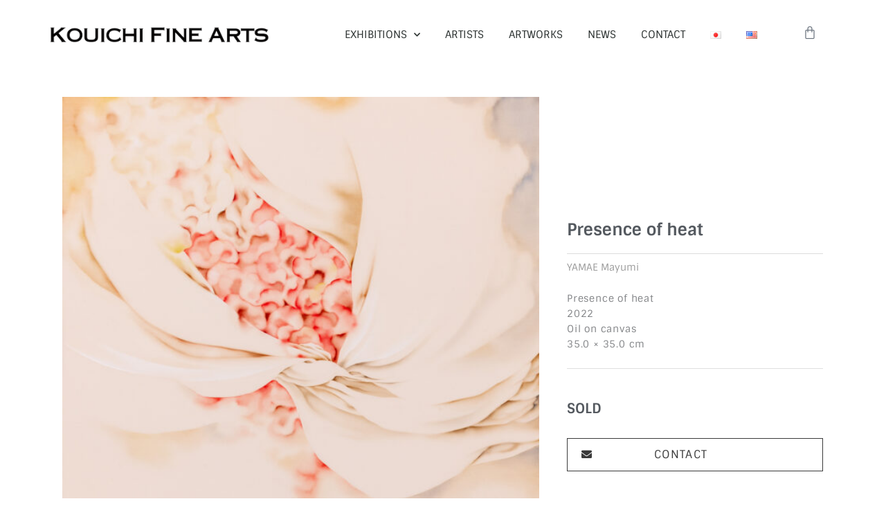

--- FILE ---
content_type: text/css
request_url: https://kouichifinearts.com/wp-content/uploads/elementor/css/post-14907.css?ver=1769443180
body_size: 1374
content:
.elementor-14907 .elementor-element.elementor-element-6d6a98ce > .elementor-element-populated{margin:30px 20px 30px 20px;--e-column-margin-right:20px;--e-column-margin-left:20px;}.elementor-14907 .elementor-element.elementor-element-af7428f > .elementor-widget-container{padding:0px 0px 0px 0px;}.elementor-14907 .elementor-element.elementor-element-af7428f{text-align:left;}.elementor-14907 .elementor-element.elementor-element-af7428f img{width:40%;height:22px;}.elementor-14907 .elementor-element.elementor-element-3ecb554d > .elementor-widget-wrap > .elementor-widget:not(.elementor-widget__width-auto):not(.elementor-widget__width-initial):not(:last-child):not(.elementor-absolute){margin-bottom:-26px;}.elementor-14907 .elementor-element.elementor-element-3ecb554d > .elementor-element-populated{margin:10px 0px 0px 0px;--e-column-margin-right:0px;--e-column-margin-left:0px;}.elementor-14907 .elementor-element.elementor-element-1a156727 > .elementor-widget-container{margin:0px 0px 0px 0px;padding:0px 0px 0px 0px;}.elementor-14907 .elementor-element.elementor-element-1a156727{text-align:left;font-family:"Sintony", Sans-serif;font-size:15px;font-weight:600;color:#B4B4B4;}.elementor-14907 .elementor-element.elementor-element-33fff46 > .elementor-widget-container{margin:0px 0px 0px 0px;padding:0px 0px 0px 0px;}.elementor-14907 .elementor-element.elementor-element-33fff46 .elementor-icon-list-icon i{transition:color 0.3s;}.elementor-14907 .elementor-element.elementor-element-33fff46 .elementor-icon-list-icon svg{transition:fill 0.3s;}.elementor-14907 .elementor-element.elementor-element-33fff46{--e-icon-list-icon-size:14px;--icon-vertical-offset:0px;}.elementor-14907 .elementor-element.elementor-element-33fff46 .elementor-icon-list-icon{padding-inline-end:0px;}.elementor-14907 .elementor-element.elementor-element-33fff46 .elementor-icon-list-item > .elementor-icon-list-text, .elementor-14907 .elementor-element.elementor-element-33fff46 .elementor-icon-list-item > a{font-family:"Sintony", Sans-serif;font-size:15px;line-height:30px;}.elementor-14907 .elementor-element.elementor-element-33fff46 .elementor-icon-list-text{color:var( --e-global-color-78b753ee );transition:color 0.3s;}.elementor-14907 .elementor-element.elementor-element-33fff46 .elementor-icon-list-item:hover .elementor-icon-list-text{color:#7A7A7A;}.elementor-14907 .elementor-element.elementor-element-3d06ccb > .elementor-element-populated{margin:10px 0px 0px 0px;--e-column-margin-right:0px;--e-column-margin-left:0px;}.elementor-14907 .elementor-element.elementor-element-1e1bad2d .elementor-icon-list-icon i{transition:color 0.3s;}.elementor-14907 .elementor-element.elementor-element-1e1bad2d .elementor-icon-list-icon svg{transition:fill 0.3s;}.elementor-14907 .elementor-element.elementor-element-1e1bad2d{--e-icon-list-icon-size:14px;--icon-vertical-offset:0px;}.elementor-14907 .elementor-element.elementor-element-1e1bad2d .elementor-icon-list-item > .elementor-icon-list-text, .elementor-14907 .elementor-element.elementor-element-1e1bad2d .elementor-icon-list-item > a{font-family:"Sintony", Sans-serif;font-size:15px;line-height:30px;}.elementor-14907 .elementor-element.elementor-element-1e1bad2d .elementor-icon-list-text{color:var( --e-global-color-78b753ee );transition:color 0.3s;}.elementor-14907 .elementor-element.elementor-element-1e1bad2d .elementor-icon-list-item:hover .elementor-icon-list-text{color:var( --e-global-color-text );}.elementor-14907 .elementor-element.elementor-element-77695bd1 > .elementor-element-populated{margin:10px 0px 0px 0px;--e-column-margin-right:0px;--e-column-margin-left:0px;}.elementor-14907 .elementor-element.elementor-element-35271af3 > .elementor-widget-container{margin:0px 0px 0px 0px;padding:0px 0px 0px 0px;}.elementor-14907 .elementor-element.elementor-element-35271af3{text-align:left;font-family:"Sintony", Sans-serif;font-size:15px;font-weight:600;}.elementor-14907 .elementor-element.elementor-element-1e6cb66a > .elementor-widget-container{margin:-20px 0px 0px 0px;}.elementor-14907 .elementor-element.elementor-element-1e6cb66a .elementor-icon-list-items:not(.elementor-inline-items) .elementor-icon-list-item:not(:last-child){padding-block-end:calc(16px/2);}.elementor-14907 .elementor-element.elementor-element-1e6cb66a .elementor-icon-list-items:not(.elementor-inline-items) .elementor-icon-list-item:not(:first-child){margin-block-start:calc(16px/2);}.elementor-14907 .elementor-element.elementor-element-1e6cb66a .elementor-icon-list-items.elementor-inline-items .elementor-icon-list-item{margin-inline:calc(16px/2);}.elementor-14907 .elementor-element.elementor-element-1e6cb66a .elementor-icon-list-items.elementor-inline-items{margin-inline:calc(-16px/2);}.elementor-14907 .elementor-element.elementor-element-1e6cb66a .elementor-icon-list-items.elementor-inline-items .elementor-icon-list-item:after{inset-inline-end:calc(-16px/2);}.elementor-14907 .elementor-element.elementor-element-1e6cb66a .elementor-icon-list-icon i{color:var( --e-global-color-78b753ee );transition:color 0.3s;}.elementor-14907 .elementor-element.elementor-element-1e6cb66a .elementor-icon-list-icon svg{fill:var( --e-global-color-78b753ee );transition:fill 0.3s;}.elementor-14907 .elementor-element.elementor-element-1e6cb66a .elementor-icon-list-item:hover .elementor-icon-list-icon i{color:var( --e-global-color-text );}.elementor-14907 .elementor-element.elementor-element-1e6cb66a .elementor-icon-list-item:hover .elementor-icon-list-icon svg{fill:var( --e-global-color-text );}.elementor-14907 .elementor-element.elementor-element-1e6cb66a{--e-icon-list-icon-size:24px;--e-icon-list-icon-align:left;--e-icon-list-icon-margin:0 calc(var(--e-icon-list-icon-size, 1em) * 0.25) 0 0;--icon-vertical-offset:0px;}.elementor-14907 .elementor-element.elementor-element-1e6cb66a .elementor-icon-list-text{transition:color 0.3s;}.elementor-14907 .elementor-element.elementor-element-01256a8 > .elementor-element-populated{margin:10px 0px 0px 0px;--e-column-margin-right:0px;--e-column-margin-left:0px;}.elementor-14907 .elementor-element.elementor-element-2374e61 > .elementor-widget-container{margin:0px 0px 0px 0px;padding:0px 0px 0px 0px;}.elementor-14907 .elementor-element.elementor-element-2374e61{text-align:left;font-family:"Sintony", Sans-serif;font-size:15px;font-weight:600;}.elementor-14907 .elementor-element.elementor-element-6c288f2 > .elementor-widget-container{margin:-20px 0px 0px 0px;padding:0px 0px 0px 0px;}.elementor-14907 .elementor-element.elementor-element-6c288f2 .cpel-switcher__lang a{padding-left:0px;padding-right:0px;}.elementor-14907 .elementor-element.elementor-element-6c288f2 .cpel-switcher__nav{--cpel-switcher-space:30px;}.elementor-14907 .elementor-element.elementor-element-6c288f2.cpel-switcher--aspect-ratio-11 .cpel-switcher__flag{width:20px;height:20px;}.elementor-14907 .elementor-element.elementor-element-6c288f2.cpel-switcher--aspect-ratio-43 .cpel-switcher__flag{width:20px;height:calc(20px * 0.75);}.elementor-14907 .elementor-element.elementor-element-6c288f2 .cpel-switcher__flag img{border-radius:0px;}.elementor-14907 .elementor-element.elementor-element-d626fe3 > .elementor-element-populated{margin:10px 0px 0px 0px;--e-column-margin-right:0px;--e-column-margin-left:0px;}.elementor-14907 .elementor-element.elementor-element-4d4222e{width:var( --container-widget-width, 80% );max-width:80%;--container-widget-width:80%;--container-widget-flex-grow:0;}.elementor-14907 .elementor-element.elementor-element-72cb6c0f > .elementor-element-populated{margin:0px 0px 0px 0px;--e-column-margin-right:0px;--e-column-margin-left:0px;padding:20px 0px 0px 0px;}.elementor-14907 .elementor-element.elementor-element-9e1ec9e{text-align:justify;font-family:"Sintony", Sans-serif;font-size:13px;font-weight:normal;line-height:1.6em;letter-spacing:0px;color:#020101;}.elementor-theme-builder-content-area{height:400px;}.elementor-location-header:before, .elementor-location-footer:before{content:"";display:table;clear:both;}@media(max-width:1024px){.elementor-14907 .elementor-element.elementor-element-af7428f img{width:100%;height:24px;}.elementor-14907 .elementor-element.elementor-element-1e6cb66a > .elementor-widget-container{margin:-30px 0px 0px 0px;}.elementor-14907 .elementor-element.elementor-element-1e6cb66a .elementor-icon-list-items:not(.elementor-inline-items) .elementor-icon-list-item:not(:last-child){padding-block-end:calc(3px/2);}.elementor-14907 .elementor-element.elementor-element-1e6cb66a .elementor-icon-list-items:not(.elementor-inline-items) .elementor-icon-list-item:not(:first-child){margin-block-start:calc(3px/2);}.elementor-14907 .elementor-element.elementor-element-1e6cb66a .elementor-icon-list-items.elementor-inline-items .elementor-icon-list-item{margin-inline:calc(3px/2);}.elementor-14907 .elementor-element.elementor-element-1e6cb66a .elementor-icon-list-items.elementor-inline-items{margin-inline:calc(-3px/2);}.elementor-14907 .elementor-element.elementor-element-1e6cb66a .elementor-icon-list-items.elementor-inline-items .elementor-icon-list-item:after{inset-inline-end:calc(-3px/2);}.elementor-14907 .elementor-element.elementor-element-1e6cb66a{--e-icon-list-icon-size:22px;}.elementor-14907 .elementor-element.elementor-element-6c288f2 > .elementor-widget-container{margin:-26px 0px 0px 0px;}.elementor-14907 .elementor-element.elementor-element-4d4222e{--container-widget-width:120px;--container-widget-flex-grow:0;width:var( --container-widget-width, 120px );max-width:120px;}}@media(max-width:767px){.elementor-14907 .elementor-element.elementor-element-6d6a98ce > .elementor-element-populated{margin:20px 15px 0px 15px;--e-column-margin-right:15px;--e-column-margin-left:15px;}.elementor-14907 .elementor-element.elementor-element-af7428f img{width:80%;max-width:100%;height:18px;}.elementor-14907 .elementor-element.elementor-element-3ecb554d > .elementor-element-populated{margin:0px 0px 0px 0px;--e-column-margin-right:0px;--e-column-margin-left:0px;padding:0px 0px 0px 0px;}.elementor-14907 .elementor-element.elementor-element-3d06ccb > .elementor-element-populated{margin:0px 0px 0px 0px;--e-column-margin-right:0px;--e-column-margin-left:0px;padding:0px 0px 0px 0px;}.elementor-14907 .elementor-element.elementor-element-1e1bad2d > .elementor-widget-container{margin:0px 0px 0px 0px;padding:0px 0px 0px 0px;}.elementor-14907 .elementor-element.elementor-element-77695bd1 > .elementor-element-populated{margin:30px 0px 0px 0px;--e-column-margin-right:0px;--e-column-margin-left:0px;padding:0px 0px 0px 0px;}.elementor-14907 .elementor-element.elementor-element-1e6cb66a > .elementor-widget-container{margin:-30px 0px 0px 0px;padding:0px 0px 0px 0px;}.elementor-14907 .elementor-element.elementor-element-1e6cb66a{--e-icon-list-icon-size:24px;}.elementor-14907 .elementor-element.elementor-element-01256a8 > .elementor-element-populated{margin:30px 0px 0px 0px;--e-column-margin-right:0px;--e-column-margin-left:0px;padding:0px 0px 0px 0px;}.elementor-14907 .elementor-element.elementor-element-6c288f2 > .elementor-widget-container{margin:-36px 0px 0px 0px;}.elementor-14907 .elementor-element.elementor-element-4d4222e > .elementor-widget-container{margin:0px 0px 0px -20px;}}/* Start custom CSS for text-editor, class: .elementor-element-9e1ec9e */a: hover {
    color: #7a7a7a;
}/* End custom CSS */

--- FILE ---
content_type: text/css
request_url: https://kouichifinearts.com/wp-content/uploads/elementor/css/post-14971.css?ver=1769444356
body_size: 1647
content:
.elementor-14971 .elementor-element.elementor-element-2a6806c6 > .elementor-container{min-height:40vh;}.elementor-14971 .elementor-element.elementor-element-2a6806c6{margin-top:0px;margin-bottom:0px;}.elementor-14971 .elementor-element.elementor-element-2ac48ad9 > .elementor-element-populated{transition:background 0.3s, border 0.3s, border-radius 0.3s, box-shadow 0.3s;margin:40px 0px 0px 0px;--e-column-margin-right:0px;--e-column-margin-left:0px;padding:0px 20px 0px 20px;}.elementor-14971 .elementor-element.elementor-element-2ac48ad9 > .elementor-element-populated > .elementor-background-overlay{transition:background 0.3s, border-radius 0.3s, opacity 0.3s;}.elementor-14971 .elementor-element.elementor-element-7d0016a2 > .elementor-widget-container{margin:0px 0px 0px 0px;padding:0px 0px 0px 0px;}.elementor-14971 .elementor-element.elementor-element-17bf1067 > .elementor-element-populated{margin:0px 0px 0px 0px;--e-column-margin-right:0px;--e-column-margin-left:0px;padding:60px 20px 20px 20px;}.elementor-14971 .elementor-element.elementor-element-77d9ee1d{text-align:left;}.elementor-14971 .elementor-element.elementor-element-77d9ee1d .elementor-heading-title{font-size:24px;font-weight:600;line-height:1em;color:var( --e-global-color-d31c4af );}.elementor-14971 .elementor-element.elementor-element-64985e04 > .elementor-widget-container{margin:-10px 0px 0px 0px;}.elementor-14971 .elementor-element.elementor-element-64985e04{font-size:15px;color:#54595F;}.elementor-14971 .elementor-element.elementor-element-34094c52 > .elementor-widget-container{margin:-10px 0px 0px 0px;padding:0px 0px 0px 0px;}.elementor-14971 .elementor-element.elementor-element-34094c52{text-align:left;}.woocommerce .elementor-14971 .elementor-element.elementor-element-34094c52 .woocommerce-product-details__short-description{font-size:14px;font-weight:normal;line-height:1.6em;letter-spacing:0.8px;}.elementor-14971 .elementor-element.elementor-element-6268bbdb{--divider-border-style:solid;--divider-color:var( --e-global-color-103472b );--divider-border-width:1px;}.elementor-14971 .elementor-element.elementor-element-6268bbdb > .elementor-widget-container{margin:-30px 0px 0px 0px;padding:0px 0px 0px 0px;}.elementor-14971 .elementor-element.elementor-element-6268bbdb .elementor-divider-separator{width:100%;}.elementor-14971 .elementor-element.elementor-element-6268bbdb .elementor-divider{padding-block-start:10px;padding-block-end:10px;}.elementor-14971 .elementor-element.elementor-element-851b11c > .elementor-widget-container{margin:0px 0px 0px 0px;}.elementor-14971 .elementor-element.elementor-element-851b11c{text-align:left;}.woocommerce .elementor-14971 .elementor-element.elementor-element-851b11c .price{color:var( --e-global-color-d31c4af );font-size:20px;font-weight:600;}body:not(.rtl) .elementor-14971 .elementor-element.elementor-element-851b11c:not(.elementor-product-price-block-yes) del{margin-right:0px;}body.rtl .elementor-14971 .elementor-element.elementor-element-851b11c:not(.elementor-product-price-block-yes) del{margin-left:0px;}.elementor-14971 .elementor-element.elementor-element-851b11c.elementor-product-price-block-yes del{margin-bottom:0px;}.elementor-14971 .elementor-element.elementor-element-47127a3 > .elementor-widget-container{margin:0px 0px 0px 0px;padding:0px 0px 0px 0px;border-style:solid;border-width:1px 1px 1px 1px;border-color:var( --e-global-color-primary );}.elementor-14971 .elementor-element.elementor-element-47127a3 .elementor-tab-title{border-width:0px;border-color:var( --e-global-color-primary );background-color:#3A3A3A00;padding:15px 20px 15px 20px;}.elementor-14971 .elementor-element.elementor-element-47127a3 .elementor-tab-content{border-width:0px;border-block-end-color:var( --e-global-color-primary );font-size:16px;}.elementor-14971 .elementor-element.elementor-element-47127a3 .elementor-toggle-title, .elementor-14971 .elementor-element.elementor-element-47127a3 .elementor-toggle-icon{color:var( --e-global-color-primary );}.elementor-14971 .elementor-element.elementor-element-47127a3 .elementor-toggle-icon svg{fill:var( --e-global-color-primary );}.elementor-14971 .elementor-element.elementor-element-47127a3 .elementor-tab-title.elementor-active a, .elementor-14971 .elementor-element.elementor-element-47127a3 .elementor-tab-title.elementor-active .elementor-toggle-icon{color:var( --e-global-color-103472b );}.elementor-14971 .elementor-element.elementor-element-47127a3 .elementor-toggle-title{font-size:16px;font-weight:500;letter-spacing:1.1px;}.elementor-14971 .elementor-element.elementor-element-47127a3 .elementor-tab-title .elementor-toggle-icon i:before{color:var( --e-global-color-primary );}.elementor-14971 .elementor-element.elementor-element-47127a3 .elementor-tab-title .elementor-toggle-icon svg{fill:var( --e-global-color-primary );}.elementor-14971 .elementor-element.elementor-element-47127a3 .elementor-tab-title.elementor-active .elementor-toggle-icon i:before{color:var( --e-global-color-103472b );}.elementor-14971 .elementor-element.elementor-element-47127a3 .elementor-tab-title.elementor-active .elementor-toggle-icon svg{fill:var( --e-global-color-103472b );}.elementor-14971 .elementor-element.elementor-element-47127a3 .elementor-toggle-icon{margin-inline-end:90px;}.elementor-14971 .elementor-element.elementor-element-7f67c956 > .elementor-element-populated{margin:60px 10px 20px 10px;--e-column-margin-right:10px;--e-column-margin-left:10px;}.elementor-14971 .elementor-element.elementor-element-191ebdba.elementor-wc-products ul.products li.product{text-align:left;border-style:solid;border-width:0px 0px 0px 0px;border-radius:0px;padding:10px 0px 10px 0px;}.elementor-14971 .elementor-element.elementor-element-191ebdba > .elementor-widget-container{margin:0px 0px 0px 0px;padding:0px 0px 0px 0px;}.elementor-14971 .elementor-element.elementor-element-191ebdba.elementor-wc-products  ul.products{grid-column-gap:26px;grid-row-gap:20px;}.elementor-14971 .elementor-element.elementor-element-191ebdba.elementor-wc-products .attachment-woocommerce_thumbnail{margin-bottom:10px;}.elementor-14971 .elementor-element.elementor-element-191ebdba.elementor-wc-products ul.products li.product .woocommerce-loop-product__title{color:#7A7A7A;margin-bottom:10px;}.elementor-14971 .elementor-element.elementor-element-191ebdba.elementor-wc-products ul.products li.product .woocommerce-loop-category__title{color:#7A7A7A;margin-bottom:10px;}.elementor-14971 .elementor-element.elementor-element-191ebdba.elementor-wc-products ul.products li.product .woocommerce-loop-product__title, .elementor-14971 .elementor-element.elementor-element-191ebdba.elementor-wc-products ul.products li.product .woocommerce-loop-category__title{font-size:14px;font-weight:normal;text-transform:uppercase;}.woocommerce .elementor-14971 .elementor-element.elementor-element-191ebdba.elementor-wc-products .products > h2{color:#7A7A7A;font-size:24px;font-weight:600;text-transform:none;text-align:left;margin-bottom:20px;}.elementor-14971 .elementor-element.elementor-element-191ebdba.elementor-wc-products ul.products li.product .star-rating{font-size:0em;margin-bottom:0px;}.elementor-14971 .elementor-element.elementor-element-191ebdba.elementor-wc-products ul.products li.product .price{color:#7A7A7A;font-weight:100;}.elementor-14971 .elementor-element.elementor-element-191ebdba.elementor-wc-products ul.products li.product .price ins{color:#7A7A7A;}.elementor-14971 .elementor-element.elementor-element-191ebdba.elementor-wc-products ul.products li.product .price ins .amount{color:#7A7A7A;}.elementor-14971 .elementor-element.elementor-element-191ebdba.elementor-wc-products ul.products li.product .price del{color:#898989;}.elementor-14971 .elementor-element.elementor-element-191ebdba.elementor-wc-products ul.products li.product .price del .amount{color:#898989;}.elementor-14971 .elementor-element.elementor-element-191ebdba.elementor-wc-products ul.products li.product .price del {font-family:"Ubuntu Condensed", Sans-serif;}.elementor-14971 .elementor-element.elementor-element-191ebdba.elementor-wc-products ul.products li.product .button{color:var( --e-global-color-primary );background-color:rgba(136, 74, 240, 0);border-color:var( --e-global-color-primary );font-size:14px;font-weight:500;line-height:1.4em;border-style:solid;border-width:1px 1px 1px 1px;border-radius:0px 0px 0px 0px;padding:12px 20px 12px 20px;margin-top:10px;}.elementor-14971 .elementor-element.elementor-element-191ebdba.elementor-wc-products ul.products li.product .button:hover{color:var( --e-global-color-1a9f06a0 );background-color:var( --e-global-color-1396575 );border-color:var( --e-global-color-103472b );}.elementor-14971 .elementor-element.elementor-element-191ebdba.elementor-wc-products .added_to_cart{color:var( --e-global-color-secondary );font-size:14px;}.elementor-14971 .elementor-element.elementor-element-191ebdba.elementor-wc-products ul.products li.product:hover{background-color:rgba(136, 74, 240, 0);}@media(min-width:768px){.elementor-14971 .elementor-element.elementor-element-2ac48ad9{width:63.956%;}.elementor-14971 .elementor-element.elementor-element-17bf1067{width:36%;}}@media(max-width:1024px) and (min-width:768px){.elementor-14971 .elementor-element.elementor-element-2ac48ad9{width:60%;}}@media(max-width:1024px){.elementor-14971 .elementor-element.elementor-element-2a6806c6{margin-top:0px;margin-bottom:0px;}.elementor-14971 .elementor-element.elementor-element-2ac48ad9 > .elementor-element-populated{padding:0px 20px 20px 20px;}.elementor-14971 .elementor-element.elementor-element-17bf1067 > .elementor-element-populated{padding:30px 10px 10px 20px;}.elementor-14971 .elementor-element.elementor-element-77d9ee1d .elementor-heading-title{font-size:24px;}.elementor-14971 .elementor-element.elementor-element-64985e04{font-size:16px;}.woocommerce .elementor-14971 .elementor-element.elementor-element-34094c52 .woocommerce-product-details__short-description{font-size:13px;}.woocommerce .elementor-14971 .elementor-element.elementor-element-851b11c .price{font-size:18px;}.elementor-14971 .elementor-element.elementor-element-47127a3 .elementor-toggle-title{font-size:14px;}.elementor-14971 .elementor-element.elementor-element-47127a3 .elementor-toggle-icon{margin-inline-end:50px;}.elementor-14971 .elementor-element.elementor-element-7f67c956 > .elementor-element-populated{margin:60px 20px 0px 20px;--e-column-margin-right:20px;--e-column-margin-left:20px;padding:0px 0px 0px 0px;}.elementor-14971 .elementor-element.elementor-element-191ebdba.elementor-wc-products  ul.products{grid-column-gap:20px;grid-row-gap:20px;}}@media(max-width:767px){.elementor-14971 .elementor-element.elementor-element-2ac48ad9 > .elementor-element-populated{margin:10px 10px 10px 10px;--e-column-margin-right:10px;--e-column-margin-left:10px;padding:0px 0px 0px 0px;}.elementor-14971 .elementor-element.elementor-element-7d0016a2 > .elementor-widget-container{margin:0px 0px 0px 0px;padding:0px 0px 0px 0px;}.elementor-14971 .elementor-element.elementor-element-17bf1067 > .elementor-element-populated{margin:10px 20px 10px 20px;--e-column-margin-right:20px;--e-column-margin-left:20px;padding:0px 0px 0px 0px;}.elementor-14971 .elementor-element.elementor-element-77d9ee1d .elementor-heading-title{font-size:20px;}.elementor-14971 .elementor-element.elementor-element-64985e04 > .elementor-widget-container{margin:-10px 0px 0px 0px;}.elementor-14971 .elementor-element.elementor-element-64985e04{font-size:15px;}.elementor-14971 .elementor-element.elementor-element-34094c52 > .elementor-widget-container{margin:-10px 0px 0px 0px;}.woocommerce .elementor-14971 .elementor-element.elementor-element-34094c52 .woocommerce-product-details__short-description{font-size:13px;}.woocommerce .elementor-14971 .elementor-element.elementor-element-851b11c .price{font-size:18px;}.elementor-14971 .elementor-element.elementor-element-47127a3 .elementor-toggle-item:not(:last-child){margin-block-end:0px;}.elementor-14971 .elementor-element.elementor-element-47127a3 .elementor-toggle-title{font-size:15px;}.elementor-14971 .elementor-element.elementor-element-47127a3 .elementor-toggle-icon{margin-inline-end:90px;}.elementor-14971 .elementor-element.elementor-element-7f67c956 > .elementor-element-populated{margin:60px 10px 20px 10px;--e-column-margin-right:10px;--e-column-margin-left:10px;padding:0px 0px 0px 0px;}.elementor-14971 .elementor-element.elementor-element-191ebdba.elementor-wc-products ul.products li.product{text-align:left;padding:0px 0px 0px 0px;}.elementor-14971 .elementor-element.elementor-element-191ebdba > .elementor-widget-container{margin:0px 0px 0px 0px;padding:0px 0px 8px 0px;}.elementor-14971 .elementor-element.elementor-element-191ebdba.elementor-wc-products  ul.products{grid-column-gap:14px;grid-row-gap:20px;}.elementor-14971 .elementor-element.elementor-element-191ebdba.elementor-wc-products .attachment-woocommerce_thumbnail{border-radius:0px 0px 0px 0px;margin-bottom:12px;}.elementor-14971 .elementor-element.elementor-element-191ebdba.elementor-wc-products ul.products li.product .woocommerce-loop-product__title, .elementor-14971 .elementor-element.elementor-element-191ebdba.elementor-wc-products ul.products li.product .woocommerce-loop-category__title{font-size:13px;}.woocommerce .elementor-14971 .elementor-element.elementor-element-191ebdba.elementor-wc-products .products > h2{font-size:20px;}.elementor-14971 .elementor-element.elementor-element-191ebdba.elementor-wc-products ul.products li.product .woocommerce-loop-product__title{margin-bottom:10px;}.elementor-14971 .elementor-element.elementor-element-191ebdba.elementor-wc-products ul.products li.product .woocommerce-loop-category__title{margin-bottom:10px;}.elementor-14971 .elementor-element.elementor-element-191ebdba.elementor-wc-products ul.products li.product .button{font-size:12px;line-height:1.2em;letter-spacing:-0.5px;border-width:1px 1px 1px 1px;margin-top:6px;}}